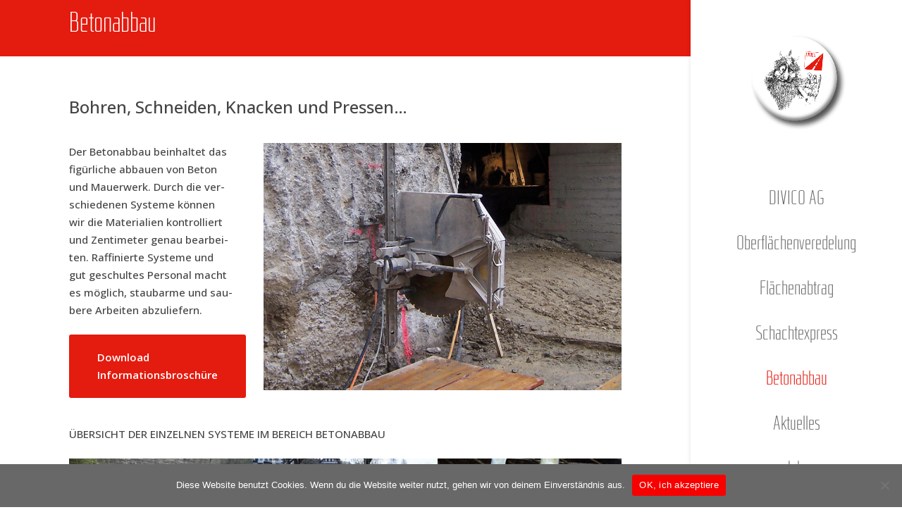

--- FILE ---
content_type: text/css
request_url: https://divico.ch/wp-content/et-cache/11476/et-core-unified-11476.min.css?ver=1768471786
body_size: 1144
content:
@media (min-width:981px){.et_vertical_nav #page-container #main-header{width:300px!important}.et_vertical_nav #et-main-area,.et_vertical_nav #top-header{margin-right:300px!important}.et_vertical_nav #main-header .container{margin:0 0px!important}.et_vertical_nav #main-header #top-menu>li>a{margin-right:0!important}img#logo{width:150px!important;height:150px!important}.logo_container{text-align:center!important;width:100%!important}}@media (max-width:980px){img#logo{width:150px!important;height:150px!important;max-height:150px!important}.logo_container{text-align:left!important;width:100%!important;height:120px!important;position:relative!important}#et-main-area{margin-top:32px}}.mobile_menu_bar:before,.mobile_menu_bar:after,#top-menu li.current-menu-ancestor>a,#top-menu li.current-menu-item>a{color:#e41b0f!important}li.menu-item a{font-size:28px!important;font-weight:400!important;text-align:center!important;padding:25px!important}li.menu-item:hover{background:#f7f7f7!important}#top-menu{font-size:28px;font-weight:400!important}li.c-menu-reset a{font-family:"Open Sans"!important;line-height:20px!important;font-weight:400!important;font-style:normal!important;font-size:12px!important;padding:0px!important}.et_pb_blog_grid .et_pb_post{border:none!important}h1{font-size:40px!important}h2{font-size:30px!important}.c-menu-portfolio a{font-family:"Open Sans"!important;font-weight:400!important;font-style:normal!important;font-size:15px!important;padding:0px!important;margin:0!important;color:#ffffff}.c-menu-portfolio h2{margin:0!important;width:100%;border-bottom:1px solid #333333;transition:0.3s ease!important}.c-menu-portfolio h2:hover{opacity:0.7}.c-menu-portfolio h2:after{content:'\35';position:absolute;right:5px!important;top:5px!important;text-align:right!important;font-family:ETmodules!important;font-size:12px;color:#fff}.title-line{display:flex;align-items:center;width:100%;text-align:center;margin:20px 0}.title-line p{font-size:18px!important;color:#e41b0f!important;font-weight:600!important}.title-line span{margin:0 20px;white-space:nowrap;z-index:2;background-color:#fff;padding:0 30px!important;display:inline-block;line-height:normal;vertical-align:middle}.title-line::before,.title-line::after{content:'';flex-grow:1;height:2px;background-color:#e4e4e4;vertical-align:middle;z-index:1}.title-line p{padding:0 30px!important}.c-overlay-title{position:relative}.c-overlay-title:hover .overlay-content{opacity:1}.c-overlay-title .overlay-content{position:absolute;top:0;left:0;width:100%;height:100%;background-color:rgba(228,27,15,0.8);display:flex;align-items:center;justify-content:center;opacity:0;transition:opacity 0.3s ease}.c-overlay-title .overlay-content span{font-family:'RBno2light',Helvetica,Arial,Lucida,sans-serif;color:#fff;font-size:50px;text-align:center;padding:10px;display:inline-block;transition:font-size 0.3s ease}.c-overlay-title:hover .overlay-content span{font-size:30px}.et-blog-css-grid-5col>div{display:grid;grid-template-columns:repeat(auto-fill,minmax(250px,1fr));gap:20px}.et-blog-css-grid-5col article{background:#fff!important}.et-blog-css-grid-5col article h2.entry-title{padding:20px!important}.et-blog-css-grid>div{display:grid;grid-template-columns:repeat(auto-fill,minmax(200px,1fr));gap:20px}footer .et_pb_post{margin-bottom:0px!important}.c-title-bar-red,.et_pb_section_0{padding:0!important}.c-title-bar-red .et_pb_text_inner{font-family:'RBno2light',Helvetica,Arial,Lucida,sans-serif!important}body #page-container .et_pb_section .et_pb_button_0{color:#FFFFFF!important;border-width:0px!important;font-size:15px;font-weight:600!important;background-color:#e41b0f;padding:20px 40px!important}